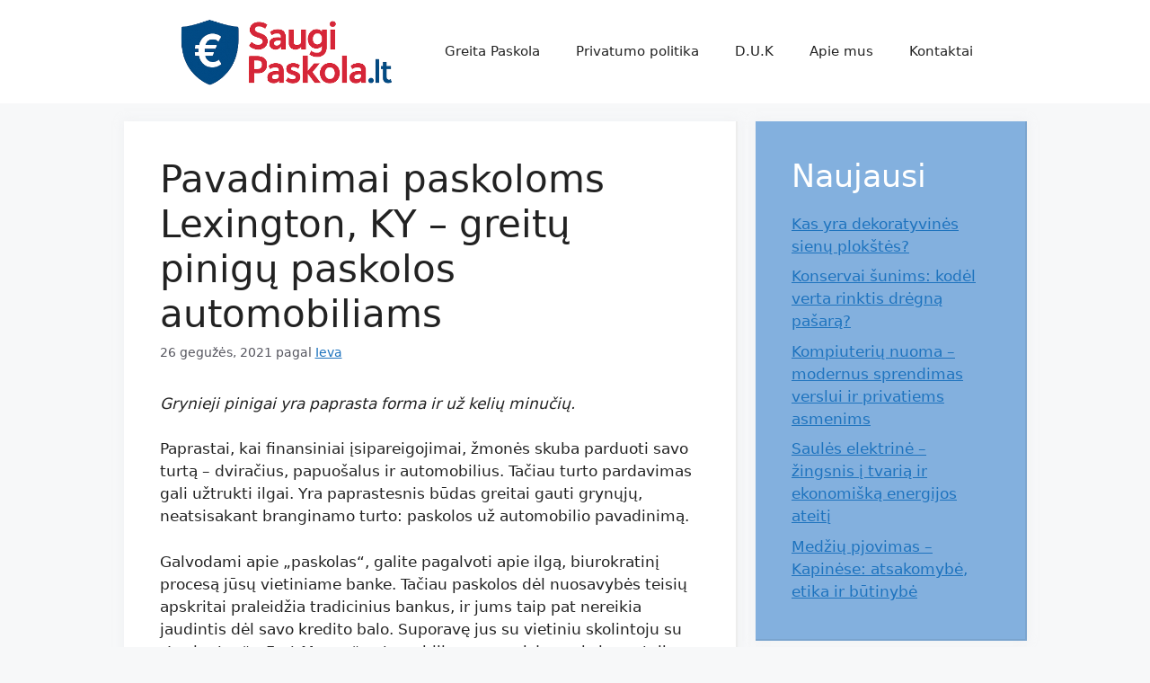

--- FILE ---
content_type: text/html; charset=UTF-8
request_url: http://saugipaskola.lt/pavadinimai-paskoloms-lexington-ky-greitu-pinigu-paskolos-automobiliams/
body_size: 15208
content:
<!DOCTYPE html>
<html lang="lt-LT">
<head>
	<meta charset="UTF-8">
	<meta name='robots' content='index, follow, max-image-preview:large, max-snippet:-1, max-video-preview:-1' />
<meta name="viewport" content="width=device-width, initial-scale=1">
	<!-- This site is optimized with the Yoast SEO plugin v19.13 - https://yoast.com/wordpress/plugins/seo/ -->
	<title>Pavadinimai paskoloms Lexington, KY - greitų pinigų paskolos automobiliams - SaugiPaskola.lt</title>
	<link rel="canonical" href="http://saugipaskola.lt/pavadinimai-paskoloms-lexington-ky-greitu-pinigu-paskolos-automobiliams/" />
	<meta property="og:locale" content="lt_LT" />
	<meta property="og:type" content="article" />
	<meta property="og:title" content="Pavadinimai paskoloms Lexington, KY - greitų pinigų paskolos automobiliams - SaugiPaskola.lt" />
	<meta property="og:description" content="Grynieji pinigai yra paprasta forma ir už kelių minučių. Paprastai, kai finansiniai įsipareigojimai, žmonės skuba parduoti savo turtą &#8211; dviračius, papuošalus ir automobilius. Tačiau turto pardavimas gali užtrukti ilgai. Yra paprastesnis būdas greitai gauti grynųjų, neatsisakant branginamo turto: paskolos už automobilio pavadinimą. Galvodami apie „paskolas“, galite pagalvoti apie ilgą, biurokratinį procesą jūsų vietiniame banke. Tačiau ... Skaityti toliau" />
	<meta property="og:url" content="http://saugipaskola.lt/pavadinimai-paskoloms-lexington-ky-greitu-pinigu-paskolos-automobiliams/" />
	<meta property="og:site_name" content="SaugiPaskola.lt" />
	<meta property="article:published_time" content="2021-05-26T14:47:55+00:00" />
	<meta name="author" content="Ieva" />
	<meta name="twitter:card" content="summary_large_image" />
	<meta name="twitter:label1" content="Written by" />
	<meta name="twitter:data1" content="Ieva" />
	<meta name="twitter:label2" content="Est. reading time" />
	<meta name="twitter:data2" content="8 minutės" />
	<script type="application/ld+json" class="yoast-schema-graph">{"@context":"https://schema.org","@graph":[{"@type":"Article","@id":"http://saugipaskola.lt/pavadinimai-paskoloms-lexington-ky-greitu-pinigu-paskolos-automobiliams/#article","isPartOf":{"@id":"http://saugipaskola.lt/pavadinimai-paskoloms-lexington-ky-greitu-pinigu-paskolos-automobiliams/"},"author":{"name":"Ieva","@id":"http://saugipaskola.lt/#/schema/person/7f2dc3471266e350190e7a832451ddc1"},"headline":"Pavadinimai paskoloms Lexington, KY &#8211; greitų pinigų paskolos automobiliams","datePublished":"2021-05-26T14:47:55+00:00","dateModified":"2021-05-26T14:47:55+00:00","mainEntityOfPage":{"@id":"http://saugipaskola.lt/pavadinimai-paskoloms-lexington-ky-greitu-pinigu-paskolos-automobiliams/"},"wordCount":1629,"commentCount":0,"publisher":{"@id":"http://saugipaskola.lt/#organization"},"inLanguage":"lt-LT","potentialAction":[{"@type":"CommentAction","name":"Comment","target":["http://saugipaskola.lt/pavadinimai-paskoloms-lexington-ky-greitu-pinigu-paskolos-automobiliams/#respond"]}]},{"@type":"WebPage","@id":"http://saugipaskola.lt/pavadinimai-paskoloms-lexington-ky-greitu-pinigu-paskolos-automobiliams/","url":"http://saugipaskola.lt/pavadinimai-paskoloms-lexington-ky-greitu-pinigu-paskolos-automobiliams/","name":"Pavadinimai paskoloms Lexington, KY - greitų pinigų paskolos automobiliams - SaugiPaskola.lt","isPartOf":{"@id":"http://saugipaskola.lt/#website"},"datePublished":"2021-05-26T14:47:55+00:00","dateModified":"2021-05-26T14:47:55+00:00","breadcrumb":{"@id":"http://saugipaskola.lt/pavadinimai-paskoloms-lexington-ky-greitu-pinigu-paskolos-automobiliams/#breadcrumb"},"inLanguage":"lt-LT","potentialAction":[{"@type":"ReadAction","target":["http://saugipaskola.lt/pavadinimai-paskoloms-lexington-ky-greitu-pinigu-paskolos-automobiliams/"]}]},{"@type":"BreadcrumbList","@id":"http://saugipaskola.lt/pavadinimai-paskoloms-lexington-ky-greitu-pinigu-paskolos-automobiliams/#breadcrumb","itemListElement":[{"@type":"ListItem","position":1,"name":"Home","item":"http://saugipaskola.lt/"},{"@type":"ListItem","position":2,"name":"Pavadinimai paskoloms Lexington, KY &#8211; greitų pinigų paskolos automobiliams"}]},{"@type":"WebSite","@id":"http://saugipaskola.lt/#website","url":"http://saugipaskola.lt/","name":"SaugiPaskola","description":"Paskolos","publisher":{"@id":"http://saugipaskola.lt/#organization"},"potentialAction":[{"@type":"SearchAction","target":{"@type":"EntryPoint","urlTemplate":"http://saugipaskola.lt/?s={search_term_string}"},"query-input":"required name=search_term_string"}],"inLanguage":"lt-LT"},{"@type":"Organization","@id":"http://saugipaskola.lt/#organization","name":"SaugiPaskola","url":"http://saugipaskola.lt/","logo":{"@type":"ImageObject","inLanguage":"lt-LT","@id":"http://saugipaskola.lt/#/schema/logo/image/","url":"https://saugipaskola.lt/wp-content/uploads/2022/12/df18be896ba640cf8f3e1eea8fa3fe51.png","contentUrl":"https://saugipaskola.lt/wp-content/uploads/2022/12/df18be896ba640cf8f3e1eea8fa3fe51.png","width":200,"height":200,"caption":"SaugiPaskola"},"image":{"@id":"http://saugipaskola.lt/#/schema/logo/image/"}},{"@type":"Person","@id":"http://saugipaskola.lt/#/schema/person/7f2dc3471266e350190e7a832451ddc1","name":"Ieva","image":{"@type":"ImageObject","inLanguage":"lt-LT","@id":"http://saugipaskola.lt/#/schema/person/image/","url":"http://0.gravatar.com/avatar/c8094e725029fe2e4c56de418fece447?s=96&d=mm&r=g","contentUrl":"http://0.gravatar.com/avatar/c8094e725029fe2e4c56de418fece447?s=96&d=mm&r=g","caption":"Ieva"},"url":"http://saugipaskola.lt/author/ieva/"}]}</script>
	<!-- / Yoast SEO plugin. -->


<link rel="alternate" type="application/rss+xml" title="SaugiPaskola.lt &raquo; Įrašų RSS srautas" href="http://saugipaskola.lt/feed/" />
<link rel="alternate" type="application/rss+xml" title="SaugiPaskola.lt &raquo; Komentarų RSS srautas" href="http://saugipaskola.lt/comments/feed/" />
<script>
window._wpemojiSettings = {"baseUrl":"https:\/\/s.w.org\/images\/core\/emoji\/14.0.0\/72x72\/","ext":".png","svgUrl":"https:\/\/s.w.org\/images\/core\/emoji\/14.0.0\/svg\/","svgExt":".svg","source":{"concatemoji":"http:\/\/saugipaskola.lt\/wp-includes\/js\/wp-emoji-release.min.js?ver=6.1.1"}};
/*! This file is auto-generated */
!function(e,a,t){var n,r,o,i=a.createElement("canvas"),p=i.getContext&&i.getContext("2d");function s(e,t){var a=String.fromCharCode,e=(p.clearRect(0,0,i.width,i.height),p.fillText(a.apply(this,e),0,0),i.toDataURL());return p.clearRect(0,0,i.width,i.height),p.fillText(a.apply(this,t),0,0),e===i.toDataURL()}function c(e){var t=a.createElement("script");t.src=e,t.defer=t.type="text/javascript",a.getElementsByTagName("head")[0].appendChild(t)}for(o=Array("flag","emoji"),t.supports={everything:!0,everythingExceptFlag:!0},r=0;r<o.length;r++)t.supports[o[r]]=function(e){if(p&&p.fillText)switch(p.textBaseline="top",p.font="600 32px Arial",e){case"flag":return s([127987,65039,8205,9895,65039],[127987,65039,8203,9895,65039])?!1:!s([55356,56826,55356,56819],[55356,56826,8203,55356,56819])&&!s([55356,57332,56128,56423,56128,56418,56128,56421,56128,56430,56128,56423,56128,56447],[55356,57332,8203,56128,56423,8203,56128,56418,8203,56128,56421,8203,56128,56430,8203,56128,56423,8203,56128,56447]);case"emoji":return!s([129777,127995,8205,129778,127999],[129777,127995,8203,129778,127999])}return!1}(o[r]),t.supports.everything=t.supports.everything&&t.supports[o[r]],"flag"!==o[r]&&(t.supports.everythingExceptFlag=t.supports.everythingExceptFlag&&t.supports[o[r]]);t.supports.everythingExceptFlag=t.supports.everythingExceptFlag&&!t.supports.flag,t.DOMReady=!1,t.readyCallback=function(){t.DOMReady=!0},t.supports.everything||(n=function(){t.readyCallback()},a.addEventListener?(a.addEventListener("DOMContentLoaded",n,!1),e.addEventListener("load",n,!1)):(e.attachEvent("onload",n),a.attachEvent("onreadystatechange",function(){"complete"===a.readyState&&t.readyCallback()})),(e=t.source||{}).concatemoji?c(e.concatemoji):e.wpemoji&&e.twemoji&&(c(e.twemoji),c(e.wpemoji)))}(window,document,window._wpemojiSettings);
</script>
<style>
img.wp-smiley,
img.emoji {
	display: inline !important;
	border: none !important;
	box-shadow: none !important;
	height: 1em !important;
	width: 1em !important;
	margin: 0 0.07em !important;
	vertical-align: -0.1em !important;
	background: none !important;
	padding: 0 !important;
}
</style>
	<link rel='stylesheet' id='wp-block-library-css' href='http://saugipaskola.lt/wp-includes/css/dist/block-library/style.min.css?ver=6.1.1' media='all' />
<link rel='stylesheet' id='classic-theme-styles-css' href='http://saugipaskola.lt/wp-includes/css/classic-themes.min.css?ver=1' media='all' />
<style id='global-styles-inline-css'>
body{--wp--preset--color--black: #000000;--wp--preset--color--cyan-bluish-gray: #abb8c3;--wp--preset--color--white: #ffffff;--wp--preset--color--pale-pink: #f78da7;--wp--preset--color--vivid-red: #cf2e2e;--wp--preset--color--luminous-vivid-orange: #ff6900;--wp--preset--color--luminous-vivid-amber: #fcb900;--wp--preset--color--light-green-cyan: #7bdcb5;--wp--preset--color--vivid-green-cyan: #00d084;--wp--preset--color--pale-cyan-blue: #8ed1fc;--wp--preset--color--vivid-cyan-blue: #0693e3;--wp--preset--color--vivid-purple: #9b51e0;--wp--preset--color--contrast: var(--contrast);--wp--preset--color--contrast-2: var(--contrast-2);--wp--preset--color--contrast-3: var(--contrast-3);--wp--preset--color--base: var(--base);--wp--preset--color--base-2: var(--base-2);--wp--preset--color--base-3: var(--base-3);--wp--preset--color--accent: var(--accent);--wp--preset--gradient--vivid-cyan-blue-to-vivid-purple: linear-gradient(135deg,rgba(6,147,227,1) 0%,rgb(155,81,224) 100%);--wp--preset--gradient--light-green-cyan-to-vivid-green-cyan: linear-gradient(135deg,rgb(122,220,180) 0%,rgb(0,208,130) 100%);--wp--preset--gradient--luminous-vivid-amber-to-luminous-vivid-orange: linear-gradient(135deg,rgba(252,185,0,1) 0%,rgba(255,105,0,1) 100%);--wp--preset--gradient--luminous-vivid-orange-to-vivid-red: linear-gradient(135deg,rgba(255,105,0,1) 0%,rgb(207,46,46) 100%);--wp--preset--gradient--very-light-gray-to-cyan-bluish-gray: linear-gradient(135deg,rgb(238,238,238) 0%,rgb(169,184,195) 100%);--wp--preset--gradient--cool-to-warm-spectrum: linear-gradient(135deg,rgb(74,234,220) 0%,rgb(151,120,209) 20%,rgb(207,42,186) 40%,rgb(238,44,130) 60%,rgb(251,105,98) 80%,rgb(254,248,76) 100%);--wp--preset--gradient--blush-light-purple: linear-gradient(135deg,rgb(255,206,236) 0%,rgb(152,150,240) 100%);--wp--preset--gradient--blush-bordeaux: linear-gradient(135deg,rgb(254,205,165) 0%,rgb(254,45,45) 50%,rgb(107,0,62) 100%);--wp--preset--gradient--luminous-dusk: linear-gradient(135deg,rgb(255,203,112) 0%,rgb(199,81,192) 50%,rgb(65,88,208) 100%);--wp--preset--gradient--pale-ocean: linear-gradient(135deg,rgb(255,245,203) 0%,rgb(182,227,212) 50%,rgb(51,167,181) 100%);--wp--preset--gradient--electric-grass: linear-gradient(135deg,rgb(202,248,128) 0%,rgb(113,206,126) 100%);--wp--preset--gradient--midnight: linear-gradient(135deg,rgb(2,3,129) 0%,rgb(40,116,252) 100%);--wp--preset--duotone--dark-grayscale: url('#wp-duotone-dark-grayscale');--wp--preset--duotone--grayscale: url('#wp-duotone-grayscale');--wp--preset--duotone--purple-yellow: url('#wp-duotone-purple-yellow');--wp--preset--duotone--blue-red: url('#wp-duotone-blue-red');--wp--preset--duotone--midnight: url('#wp-duotone-midnight');--wp--preset--duotone--magenta-yellow: url('#wp-duotone-magenta-yellow');--wp--preset--duotone--purple-green: url('#wp-duotone-purple-green');--wp--preset--duotone--blue-orange: url('#wp-duotone-blue-orange');--wp--preset--font-size--small: 13px;--wp--preset--font-size--medium: 20px;--wp--preset--font-size--large: 36px;--wp--preset--font-size--x-large: 42px;--wp--preset--spacing--20: 0.44rem;--wp--preset--spacing--30: 0.67rem;--wp--preset--spacing--40: 1rem;--wp--preset--spacing--50: 1.5rem;--wp--preset--spacing--60: 2.25rem;--wp--preset--spacing--70: 3.38rem;--wp--preset--spacing--80: 5.06rem;}:where(.is-layout-flex){gap: 0.5em;}body .is-layout-flow > .alignleft{float: left;margin-inline-start: 0;margin-inline-end: 2em;}body .is-layout-flow > .alignright{float: right;margin-inline-start: 2em;margin-inline-end: 0;}body .is-layout-flow > .aligncenter{margin-left: auto !important;margin-right: auto !important;}body .is-layout-constrained > .alignleft{float: left;margin-inline-start: 0;margin-inline-end: 2em;}body .is-layout-constrained > .alignright{float: right;margin-inline-start: 2em;margin-inline-end: 0;}body .is-layout-constrained > .aligncenter{margin-left: auto !important;margin-right: auto !important;}body .is-layout-constrained > :where(:not(.alignleft):not(.alignright):not(.alignfull)){max-width: var(--wp--style--global--content-size);margin-left: auto !important;margin-right: auto !important;}body .is-layout-constrained > .alignwide{max-width: var(--wp--style--global--wide-size);}body .is-layout-flex{display: flex;}body .is-layout-flex{flex-wrap: wrap;align-items: center;}body .is-layout-flex > *{margin: 0;}:where(.wp-block-columns.is-layout-flex){gap: 2em;}.has-black-color{color: var(--wp--preset--color--black) !important;}.has-cyan-bluish-gray-color{color: var(--wp--preset--color--cyan-bluish-gray) !important;}.has-white-color{color: var(--wp--preset--color--white) !important;}.has-pale-pink-color{color: var(--wp--preset--color--pale-pink) !important;}.has-vivid-red-color{color: var(--wp--preset--color--vivid-red) !important;}.has-luminous-vivid-orange-color{color: var(--wp--preset--color--luminous-vivid-orange) !important;}.has-luminous-vivid-amber-color{color: var(--wp--preset--color--luminous-vivid-amber) !important;}.has-light-green-cyan-color{color: var(--wp--preset--color--light-green-cyan) !important;}.has-vivid-green-cyan-color{color: var(--wp--preset--color--vivid-green-cyan) !important;}.has-pale-cyan-blue-color{color: var(--wp--preset--color--pale-cyan-blue) !important;}.has-vivid-cyan-blue-color{color: var(--wp--preset--color--vivid-cyan-blue) !important;}.has-vivid-purple-color{color: var(--wp--preset--color--vivid-purple) !important;}.has-black-background-color{background-color: var(--wp--preset--color--black) !important;}.has-cyan-bluish-gray-background-color{background-color: var(--wp--preset--color--cyan-bluish-gray) !important;}.has-white-background-color{background-color: var(--wp--preset--color--white) !important;}.has-pale-pink-background-color{background-color: var(--wp--preset--color--pale-pink) !important;}.has-vivid-red-background-color{background-color: var(--wp--preset--color--vivid-red) !important;}.has-luminous-vivid-orange-background-color{background-color: var(--wp--preset--color--luminous-vivid-orange) !important;}.has-luminous-vivid-amber-background-color{background-color: var(--wp--preset--color--luminous-vivid-amber) !important;}.has-light-green-cyan-background-color{background-color: var(--wp--preset--color--light-green-cyan) !important;}.has-vivid-green-cyan-background-color{background-color: var(--wp--preset--color--vivid-green-cyan) !important;}.has-pale-cyan-blue-background-color{background-color: var(--wp--preset--color--pale-cyan-blue) !important;}.has-vivid-cyan-blue-background-color{background-color: var(--wp--preset--color--vivid-cyan-blue) !important;}.has-vivid-purple-background-color{background-color: var(--wp--preset--color--vivid-purple) !important;}.has-black-border-color{border-color: var(--wp--preset--color--black) !important;}.has-cyan-bluish-gray-border-color{border-color: var(--wp--preset--color--cyan-bluish-gray) !important;}.has-white-border-color{border-color: var(--wp--preset--color--white) !important;}.has-pale-pink-border-color{border-color: var(--wp--preset--color--pale-pink) !important;}.has-vivid-red-border-color{border-color: var(--wp--preset--color--vivid-red) !important;}.has-luminous-vivid-orange-border-color{border-color: var(--wp--preset--color--luminous-vivid-orange) !important;}.has-luminous-vivid-amber-border-color{border-color: var(--wp--preset--color--luminous-vivid-amber) !important;}.has-light-green-cyan-border-color{border-color: var(--wp--preset--color--light-green-cyan) !important;}.has-vivid-green-cyan-border-color{border-color: var(--wp--preset--color--vivid-green-cyan) !important;}.has-pale-cyan-blue-border-color{border-color: var(--wp--preset--color--pale-cyan-blue) !important;}.has-vivid-cyan-blue-border-color{border-color: var(--wp--preset--color--vivid-cyan-blue) !important;}.has-vivid-purple-border-color{border-color: var(--wp--preset--color--vivid-purple) !important;}.has-vivid-cyan-blue-to-vivid-purple-gradient-background{background: var(--wp--preset--gradient--vivid-cyan-blue-to-vivid-purple) !important;}.has-light-green-cyan-to-vivid-green-cyan-gradient-background{background: var(--wp--preset--gradient--light-green-cyan-to-vivid-green-cyan) !important;}.has-luminous-vivid-amber-to-luminous-vivid-orange-gradient-background{background: var(--wp--preset--gradient--luminous-vivid-amber-to-luminous-vivid-orange) !important;}.has-luminous-vivid-orange-to-vivid-red-gradient-background{background: var(--wp--preset--gradient--luminous-vivid-orange-to-vivid-red) !important;}.has-very-light-gray-to-cyan-bluish-gray-gradient-background{background: var(--wp--preset--gradient--very-light-gray-to-cyan-bluish-gray) !important;}.has-cool-to-warm-spectrum-gradient-background{background: var(--wp--preset--gradient--cool-to-warm-spectrum) !important;}.has-blush-light-purple-gradient-background{background: var(--wp--preset--gradient--blush-light-purple) !important;}.has-blush-bordeaux-gradient-background{background: var(--wp--preset--gradient--blush-bordeaux) !important;}.has-luminous-dusk-gradient-background{background: var(--wp--preset--gradient--luminous-dusk) !important;}.has-pale-ocean-gradient-background{background: var(--wp--preset--gradient--pale-ocean) !important;}.has-electric-grass-gradient-background{background: var(--wp--preset--gradient--electric-grass) !important;}.has-midnight-gradient-background{background: var(--wp--preset--gradient--midnight) !important;}.has-small-font-size{font-size: var(--wp--preset--font-size--small) !important;}.has-medium-font-size{font-size: var(--wp--preset--font-size--medium) !important;}.has-large-font-size{font-size: var(--wp--preset--font-size--large) !important;}.has-x-large-font-size{font-size: var(--wp--preset--font-size--x-large) !important;}
.wp-block-navigation a:where(:not(.wp-element-button)){color: inherit;}
:where(.wp-block-columns.is-layout-flex){gap: 2em;}
.wp-block-pullquote{font-size: 1.5em;line-height: 1.6;}
</style>
<link rel='stylesheet' id='generate-style-css' href='http://saugipaskola.lt/wp-content/themes/generatepress/assets/css/main.min.css?ver=3.2.4' media='all' />
<style id='generate-style-inline-css'>
body{background-color:var(--base-2);color:var(--contrast);}a{color:var(--accent);}a{text-decoration:underline;}.entry-title a, .site-branding a, a.button, .wp-block-button__link, .main-navigation a{text-decoration:none;}a:hover, a:focus, a:active{color:var(--contrast);}.grid-container{max-width:1005px;}.wp-block-group__inner-container{max-width:1005px;margin-left:auto;margin-right:auto;}.site-header .header-image{width:270px;}:root{--contrast:#222222;--contrast-2:#575760;--contrast-3:#b2b2be;--base:#f0f0f0;--base-2:#f7f8f9;--base-3:#ffffff;--accent:#1e73be;}.has-contrast-color{color:var(--contrast);}.has-contrast-background-color{background-color:var(--contrast);}.has-contrast-2-color{color:var(--contrast-2);}.has-contrast-2-background-color{background-color:var(--contrast-2);}.has-contrast-3-color{color:var(--contrast-3);}.has-contrast-3-background-color{background-color:var(--contrast-3);}.has-base-color{color:var(--base);}.has-base-background-color{background-color:var(--base);}.has-base-2-color{color:var(--base-2);}.has-base-2-background-color{background-color:var(--base-2);}.has-base-3-color{color:var(--base-3);}.has-base-3-background-color{background-color:var(--base-3);}.has-accent-color{color:var(--accent);}.has-accent-background-color{background-color:var(--accent);}.top-bar{background-color:#636363;color:#ffffff;}.top-bar a{color:#ffffff;}.top-bar a:hover{color:#303030;}.site-header{background-color:var(--base-3);}.main-title a,.main-title a:hover{color:var(--contrast);}.site-description{color:var(--contrast-2);}.mobile-menu-control-wrapper .menu-toggle,.mobile-menu-control-wrapper .menu-toggle:hover,.mobile-menu-control-wrapper .menu-toggle:focus,.has-inline-mobile-toggle #site-navigation.toggled{background-color:rgba(0, 0, 0, 0.02);}.main-navigation,.main-navigation ul ul{background-color:var(--base-3);}.main-navigation .main-nav ul li a, .main-navigation .menu-toggle, .main-navigation .menu-bar-items{color:var(--contrast);}.main-navigation .main-nav ul li:not([class*="current-menu-"]):hover > a, .main-navigation .main-nav ul li:not([class*="current-menu-"]):focus > a, .main-navigation .main-nav ul li.sfHover:not([class*="current-menu-"]) > a, .main-navigation .menu-bar-item:hover > a, .main-navigation .menu-bar-item.sfHover > a{color:var(--accent);}button.menu-toggle:hover,button.menu-toggle:focus{color:var(--contrast);}.main-navigation .main-nav ul li[class*="current-menu-"] > a{color:var(--accent);}.navigation-search input[type="search"],.navigation-search input[type="search"]:active, .navigation-search input[type="search"]:focus, .main-navigation .main-nav ul li.search-item.active > a, .main-navigation .menu-bar-items .search-item.active > a{color:var(--accent);}.main-navigation ul ul{background-color:var(--base);}.separate-containers .inside-article, .separate-containers .comments-area, .separate-containers .page-header, .one-container .container, .separate-containers .paging-navigation, .inside-page-header{background-color:var(--base-3);}.entry-title a{color:var(--contrast);}.entry-title a:hover{color:var(--contrast-2);}.entry-meta{color:var(--contrast-2);}.sidebar .widget{background-color:var(--base-3);}.footer-widgets{background-color:var(--base-3);}.site-info{background-color:var(--base-3);}input[type="text"],input[type="email"],input[type="url"],input[type="password"],input[type="search"],input[type="tel"],input[type="number"],textarea,select{color:var(--contrast);background-color:var(--base-2);border-color:var(--base);}input[type="text"]:focus,input[type="email"]:focus,input[type="url"]:focus,input[type="password"]:focus,input[type="search"]:focus,input[type="tel"]:focus,input[type="number"]:focus,textarea:focus,select:focus{color:var(--contrast);background-color:var(--base-2);border-color:var(--contrast-3);}button,html input[type="button"],input[type="reset"],input[type="submit"],a.button,a.wp-block-button__link:not(.has-background){color:#ffffff;background-color:#55555e;}button:hover,html input[type="button"]:hover,input[type="reset"]:hover,input[type="submit"]:hover,a.button:hover,button:focus,html input[type="button"]:focus,input[type="reset"]:focus,input[type="submit"]:focus,a.button:focus,a.wp-block-button__link:not(.has-background):active,a.wp-block-button__link:not(.has-background):focus,a.wp-block-button__link:not(.has-background):hover{color:#ffffff;background-color:#3f4047;}a.generate-back-to-top{background-color:rgba( 0,0,0,0.4 );color:#ffffff;}a.generate-back-to-top:hover,a.generate-back-to-top:focus{background-color:rgba( 0,0,0,0.6 );color:#ffffff;}@media (max-width:768px){.main-navigation .menu-bar-item:hover > a, .main-navigation .menu-bar-item.sfHover > a{background:none;color:var(--contrast);}}.nav-below-header .main-navigation .inside-navigation.grid-container, .nav-above-header .main-navigation .inside-navigation.grid-container{padding:0px 20px 0px 20px;}.site-main .wp-block-group__inner-container{padding:40px;}.separate-containers .paging-navigation{padding-top:20px;padding-bottom:20px;}.entry-content .alignwide, body:not(.no-sidebar) .entry-content .alignfull{margin-left:-40px;width:calc(100% + 80px);max-width:calc(100% + 80px);}.rtl .menu-item-has-children .dropdown-menu-toggle{padding-left:20px;}.rtl .main-navigation .main-nav ul li.menu-item-has-children > a{padding-right:20px;}@media (max-width:768px){.separate-containers .inside-article, .separate-containers .comments-area, .separate-containers .page-header, .separate-containers .paging-navigation, .one-container .site-content, .inside-page-header{padding:30px;}.site-main .wp-block-group__inner-container{padding:30px;}.inside-top-bar{padding-right:30px;padding-left:30px;}.inside-header{padding-right:30px;padding-left:30px;}.widget-area .widget{padding-top:30px;padding-right:30px;padding-bottom:30px;padding-left:30px;}.footer-widgets-container{padding-top:30px;padding-right:30px;padding-bottom:30px;padding-left:30px;}.inside-site-info{padding-right:30px;padding-left:30px;}.entry-content .alignwide, body:not(.no-sidebar) .entry-content .alignfull{margin-left:-30px;width:calc(100% + 60px);max-width:calc(100% + 60px);}.one-container .site-main .paging-navigation{margin-bottom:20px;}}/* End cached CSS */.is-right-sidebar{width:30%;}.is-left-sidebar{width:30%;}.site-content .content-area{width:70%;}@media (max-width:768px){.main-navigation .menu-toggle,.sidebar-nav-mobile:not(#sticky-placeholder){display:block;}.main-navigation ul,.gen-sidebar-nav,.main-navigation:not(.slideout-navigation):not(.toggled) .main-nav > ul,.has-inline-mobile-toggle #site-navigation .inside-navigation > *:not(.navigation-search):not(.main-nav){display:none;}.nav-align-right .inside-navigation,.nav-align-center .inside-navigation{justify-content:space-between;}.has-inline-mobile-toggle .mobile-menu-control-wrapper{display:flex;flex-wrap:wrap;}.has-inline-mobile-toggle .inside-header{flex-direction:row;text-align:left;flex-wrap:wrap;}.has-inline-mobile-toggle .header-widget,.has-inline-mobile-toggle #site-navigation{flex-basis:100%;}.nav-float-left .has-inline-mobile-toggle #site-navigation{order:10;}}
</style>
<link rel="https://api.w.org/" href="http://saugipaskola.lt/wp-json/" /><link rel="alternate" type="application/json" href="http://saugipaskola.lt/wp-json/wp/v2/posts/1594" /><link rel="EditURI" type="application/rsd+xml" title="RSD" href="http://saugipaskola.lt/xmlrpc.php?rsd" />
<link rel="wlwmanifest" type="application/wlwmanifest+xml" href="http://saugipaskola.lt/wp-includes/wlwmanifest.xml" />
<meta name="generator" content="WordPress 6.1.1" />
<link rel='shortlink' href='http://saugipaskola.lt/?p=1594' />
<link rel="alternate" type="application/json+oembed" href="http://saugipaskola.lt/wp-json/oembed/1.0/embed?url=http%3A%2F%2Fsaugipaskola.lt%2Fpavadinimai-paskoloms-lexington-ky-greitu-pinigu-paskolos-automobiliams%2F" />
<link rel="alternate" type="text/xml+oembed" href="http://saugipaskola.lt/wp-json/oembed/1.0/embed?url=http%3A%2F%2Fsaugipaskola.lt%2Fpavadinimai-paskoloms-lexington-ky-greitu-pinigu-paskolos-automobiliams%2F&#038;format=xml" />
<link rel="icon" href="http://saugipaskola.lt/wp-content/uploads/2022/12/cropped-cropped-df18be896ba640cf8f3e1eea8fa3fe51-32x32.png" sizes="32x32" />
<link rel="icon" href="http://saugipaskola.lt/wp-content/uploads/2022/12/cropped-cropped-df18be896ba640cf8f3e1eea8fa3fe51-192x192.png" sizes="192x192" />
<link rel="apple-touch-icon" href="http://saugipaskola.lt/wp-content/uploads/2022/12/cropped-cropped-df18be896ba640cf8f3e1eea8fa3fe51-180x180.png" />
<meta name="msapplication-TileImage" content="http://saugipaskola.lt/wp-content/uploads/2022/12/cropped-cropped-df18be896ba640cf8f3e1eea8fa3fe51-270x270.png" />
		<style id="wp-custom-css">
			/* GeneratePress Site CSS */ .inside-article,
.sidebar .widget,
.comments-area {
	border-right: 2px solid rgba(0, 0, 0, 0.07);
	border-bottom: 2px solid rgba(0, 0, 0, 0.07);
	box-shadow: 0 0 10px rgba(232, 234, 237, 0.5);
}

/* Featured widget */
.sidebar .widget:first-child,
.sidebar .widget:first-child .widget-title{
	background-color: #83b0de;
	color: #fff;
}

.separate-containers .page-header {
	background: transparent;
	padding-top: 20px;
	padding-bottom: 20px;
}

.page-header h1 {
	font-size: 1.5em;
}

.button, .wp-block-button .wp-block-button__link {
	padding: 15px 25px;
}

@media (max-width: 768px) {
	.post-image img {
		max-width: 100%;
	}
} /* End GeneratePress Site CSS */		</style>
		</head>

<body class="post-template-default single single-post postid-1594 single-format-standard wp-custom-logo wp-embed-responsive right-sidebar nav-float-right separate-containers header-aligned-left dropdown-hover" itemtype="https://schema.org/Blog" itemscope>
	<svg xmlns="http://www.w3.org/2000/svg" viewBox="0 0 0 0" width="0" height="0" focusable="false" role="none" style="visibility: hidden; position: absolute; left: -9999px; overflow: hidden;" ><defs><filter id="wp-duotone-dark-grayscale"><feColorMatrix color-interpolation-filters="sRGB" type="matrix" values=" .299 .587 .114 0 0 .299 .587 .114 0 0 .299 .587 .114 0 0 .299 .587 .114 0 0 " /><feComponentTransfer color-interpolation-filters="sRGB" ><feFuncR type="table" tableValues="0 0.49803921568627" /><feFuncG type="table" tableValues="0 0.49803921568627" /><feFuncB type="table" tableValues="0 0.49803921568627" /><feFuncA type="table" tableValues="1 1" /></feComponentTransfer><feComposite in2="SourceGraphic" operator="in" /></filter></defs></svg><svg xmlns="http://www.w3.org/2000/svg" viewBox="0 0 0 0" width="0" height="0" focusable="false" role="none" style="visibility: hidden; position: absolute; left: -9999px; overflow: hidden;" ><defs><filter id="wp-duotone-grayscale"><feColorMatrix color-interpolation-filters="sRGB" type="matrix" values=" .299 .587 .114 0 0 .299 .587 .114 0 0 .299 .587 .114 0 0 .299 .587 .114 0 0 " /><feComponentTransfer color-interpolation-filters="sRGB" ><feFuncR type="table" tableValues="0 1" /><feFuncG type="table" tableValues="0 1" /><feFuncB type="table" tableValues="0 1" /><feFuncA type="table" tableValues="1 1" /></feComponentTransfer><feComposite in2="SourceGraphic" operator="in" /></filter></defs></svg><svg xmlns="http://www.w3.org/2000/svg" viewBox="0 0 0 0" width="0" height="0" focusable="false" role="none" style="visibility: hidden; position: absolute; left: -9999px; overflow: hidden;" ><defs><filter id="wp-duotone-purple-yellow"><feColorMatrix color-interpolation-filters="sRGB" type="matrix" values=" .299 .587 .114 0 0 .299 .587 .114 0 0 .299 .587 .114 0 0 .299 .587 .114 0 0 " /><feComponentTransfer color-interpolation-filters="sRGB" ><feFuncR type="table" tableValues="0.54901960784314 0.98823529411765" /><feFuncG type="table" tableValues="0 1" /><feFuncB type="table" tableValues="0.71764705882353 0.25490196078431" /><feFuncA type="table" tableValues="1 1" /></feComponentTransfer><feComposite in2="SourceGraphic" operator="in" /></filter></defs></svg><svg xmlns="http://www.w3.org/2000/svg" viewBox="0 0 0 0" width="0" height="0" focusable="false" role="none" style="visibility: hidden; position: absolute; left: -9999px; overflow: hidden;" ><defs><filter id="wp-duotone-blue-red"><feColorMatrix color-interpolation-filters="sRGB" type="matrix" values=" .299 .587 .114 0 0 .299 .587 .114 0 0 .299 .587 .114 0 0 .299 .587 .114 0 0 " /><feComponentTransfer color-interpolation-filters="sRGB" ><feFuncR type="table" tableValues="0 1" /><feFuncG type="table" tableValues="0 0.27843137254902" /><feFuncB type="table" tableValues="0.5921568627451 0.27843137254902" /><feFuncA type="table" tableValues="1 1" /></feComponentTransfer><feComposite in2="SourceGraphic" operator="in" /></filter></defs></svg><svg xmlns="http://www.w3.org/2000/svg" viewBox="0 0 0 0" width="0" height="0" focusable="false" role="none" style="visibility: hidden; position: absolute; left: -9999px; overflow: hidden;" ><defs><filter id="wp-duotone-midnight"><feColorMatrix color-interpolation-filters="sRGB" type="matrix" values=" .299 .587 .114 0 0 .299 .587 .114 0 0 .299 .587 .114 0 0 .299 .587 .114 0 0 " /><feComponentTransfer color-interpolation-filters="sRGB" ><feFuncR type="table" tableValues="0 0" /><feFuncG type="table" tableValues="0 0.64705882352941" /><feFuncB type="table" tableValues="0 1" /><feFuncA type="table" tableValues="1 1" /></feComponentTransfer><feComposite in2="SourceGraphic" operator="in" /></filter></defs></svg><svg xmlns="http://www.w3.org/2000/svg" viewBox="0 0 0 0" width="0" height="0" focusable="false" role="none" style="visibility: hidden; position: absolute; left: -9999px; overflow: hidden;" ><defs><filter id="wp-duotone-magenta-yellow"><feColorMatrix color-interpolation-filters="sRGB" type="matrix" values=" .299 .587 .114 0 0 .299 .587 .114 0 0 .299 .587 .114 0 0 .299 .587 .114 0 0 " /><feComponentTransfer color-interpolation-filters="sRGB" ><feFuncR type="table" tableValues="0.78039215686275 1" /><feFuncG type="table" tableValues="0 0.94901960784314" /><feFuncB type="table" tableValues="0.35294117647059 0.47058823529412" /><feFuncA type="table" tableValues="1 1" /></feComponentTransfer><feComposite in2="SourceGraphic" operator="in" /></filter></defs></svg><svg xmlns="http://www.w3.org/2000/svg" viewBox="0 0 0 0" width="0" height="0" focusable="false" role="none" style="visibility: hidden; position: absolute; left: -9999px; overflow: hidden;" ><defs><filter id="wp-duotone-purple-green"><feColorMatrix color-interpolation-filters="sRGB" type="matrix" values=" .299 .587 .114 0 0 .299 .587 .114 0 0 .299 .587 .114 0 0 .299 .587 .114 0 0 " /><feComponentTransfer color-interpolation-filters="sRGB" ><feFuncR type="table" tableValues="0.65098039215686 0.40392156862745" /><feFuncG type="table" tableValues="0 1" /><feFuncB type="table" tableValues="0.44705882352941 0.4" /><feFuncA type="table" tableValues="1 1" /></feComponentTransfer><feComposite in2="SourceGraphic" operator="in" /></filter></defs></svg><svg xmlns="http://www.w3.org/2000/svg" viewBox="0 0 0 0" width="0" height="0" focusable="false" role="none" style="visibility: hidden; position: absolute; left: -9999px; overflow: hidden;" ><defs><filter id="wp-duotone-blue-orange"><feColorMatrix color-interpolation-filters="sRGB" type="matrix" values=" .299 .587 .114 0 0 .299 .587 .114 0 0 .299 .587 .114 0 0 .299 .587 .114 0 0 " /><feComponentTransfer color-interpolation-filters="sRGB" ><feFuncR type="table" tableValues="0.098039215686275 1" /><feFuncG type="table" tableValues="0 0.66274509803922" /><feFuncB type="table" tableValues="0.84705882352941 0.41960784313725" /><feFuncA type="table" tableValues="1 1" /></feComponentTransfer><feComposite in2="SourceGraphic" operator="in" /></filter></defs></svg><a class="screen-reader-text skip-link" href="#content" title="Pereiti prie turinio">Pereiti prie turinio</a>		<header class="site-header has-inline-mobile-toggle" id="masthead" aria-label="Site"  itemtype="https://schema.org/WPHeader" itemscope>
			<div class="inside-header grid-container">
				<div class="site-logo">
					<a href="http://saugipaskola.lt/" rel="home">
						<img  class="header-image is-logo-image" alt="SaugiPaskola.lt" src="http://saugipaskola.lt/wp-content/uploads/2025/08/cropped-ChatGPT-Image-Aug-21-2025-09_49_14-AM.png" width="1023" height="283" />
					</a>
				</div>	<nav class="main-navigation mobile-menu-control-wrapper" id="mobile-menu-control-wrapper" aria-label="Mobile Toggle">
				<button data-nav="site-navigation" class="menu-toggle" aria-controls="primary-menu" aria-expanded="false">
			<span class="gp-icon icon-menu-bars"><svg viewBox="0 0 512 512" aria-hidden="true" xmlns="http://www.w3.org/2000/svg" width="1em" height="1em"><path d="M0 96c0-13.255 10.745-24 24-24h464c13.255 0 24 10.745 24 24s-10.745 24-24 24H24c-13.255 0-24-10.745-24-24zm0 160c0-13.255 10.745-24 24-24h464c13.255 0 24 10.745 24 24s-10.745 24-24 24H24c-13.255 0-24-10.745-24-24zm0 160c0-13.255 10.745-24 24-24h464c13.255 0 24 10.745 24 24s-10.745 24-24 24H24c-13.255 0-24-10.745-24-24z" /></svg><svg viewBox="0 0 512 512" aria-hidden="true" xmlns="http://www.w3.org/2000/svg" width="1em" height="1em"><path d="M71.029 71.029c9.373-9.372 24.569-9.372 33.942 0L256 222.059l151.029-151.03c9.373-9.372 24.569-9.372 33.942 0 9.372 9.373 9.372 24.569 0 33.942L289.941 256l151.03 151.029c9.372 9.373 9.372 24.569 0 33.942-9.373 9.372-24.569 9.372-33.942 0L256 289.941l-151.029 151.03c-9.373 9.372-24.569 9.372-33.942 0-9.372-9.373-9.372-24.569 0-33.942L222.059 256 71.029 104.971c-9.372-9.373-9.372-24.569 0-33.942z" /></svg></span><span class="screen-reader-text">Meniu</span>		</button>
	</nav>
			<nav class="main-navigation sub-menu-right" id="site-navigation" aria-label="Primary"  itemtype="https://schema.org/SiteNavigationElement" itemscope>
			<div class="inside-navigation grid-container">
								<button class="menu-toggle" aria-controls="primary-menu" aria-expanded="false">
					<span class="gp-icon icon-menu-bars"><svg viewBox="0 0 512 512" aria-hidden="true" xmlns="http://www.w3.org/2000/svg" width="1em" height="1em"><path d="M0 96c0-13.255 10.745-24 24-24h464c13.255 0 24 10.745 24 24s-10.745 24-24 24H24c-13.255 0-24-10.745-24-24zm0 160c0-13.255 10.745-24 24-24h464c13.255 0 24 10.745 24 24s-10.745 24-24 24H24c-13.255 0-24-10.745-24-24zm0 160c0-13.255 10.745-24 24-24h464c13.255 0 24 10.745 24 24s-10.745 24-24 24H24c-13.255 0-24-10.745-24-24z" /></svg><svg viewBox="0 0 512 512" aria-hidden="true" xmlns="http://www.w3.org/2000/svg" width="1em" height="1em"><path d="M71.029 71.029c9.373-9.372 24.569-9.372 33.942 0L256 222.059l151.029-151.03c9.373-9.372 24.569-9.372 33.942 0 9.372 9.373 9.372 24.569 0 33.942L289.941 256l151.03 151.029c9.372 9.373 9.372 24.569 0 33.942-9.373 9.372-24.569 9.372-33.942 0L256 289.941l-151.029 151.03c-9.373 9.372-24.569 9.372-33.942 0-9.372-9.373-9.372-24.569 0-33.942L222.059 256 71.029 104.971c-9.372-9.373-9.372-24.569 0-33.942z" /></svg></span><span class="mobile-menu">Meniu</span>				</button>
				<div id="primary-menu" class="main-nav"><ul id="menu-menu-1" class=" menu sf-menu"><li id="menu-item-2483" class="menu-item menu-item-type-post_type menu-item-object-page menu-item-2483"><a href="http://saugipaskola.lt/pagrindinis/">Greita Paskola</a></li>
<li id="menu-item-2484" class="menu-item menu-item-type-post_type menu-item-object-page menu-item-2484"><a href="http://saugipaskola.lt/privatumo-politika/">Privatumo politika</a></li>
<li id="menu-item-2480" class="menu-item menu-item-type-post_type menu-item-object-page menu-item-2480"><a href="http://saugipaskola.lt/d-u-k/">D.U.K</a></li>
<li id="menu-item-2479" class="menu-item menu-item-type-post_type menu-item-object-page menu-item-2479"><a href="http://saugipaskola.lt/apie-mus/">Apie mus</a></li>
<li id="menu-item-2481" class="menu-item menu-item-type-post_type menu-item-object-page menu-item-2481"><a href="http://saugipaskola.lt/kontaktai/">Kontaktai</a></li>
</ul></div>			</div>
		</nav>
					</div>
		</header>
		
	<div class="site grid-container container hfeed" id="page">
				<div class="site-content" id="content">
			
	<div class="content-area" id="primary">
		<main class="site-main" id="main">
			
<article id="post-1594" class="post-1594 post type-post status-publish format-standard hentry" itemtype="https://schema.org/CreativeWork" itemscope>
	<div class="inside-article">
					<header class="entry-header" aria-label="Turinys">
				<h1 class="entry-title" itemprop="headline">Pavadinimai paskoloms Lexington, KY &#8211; greitų pinigų paskolos automobiliams</h1>		<div class="entry-meta">
			<span class="posted-on"><time class="entry-date published" datetime="2021-05-26T14:47:55+00:00" itemprop="datePublished">26 gegužės, 2021</time></span> <span class="byline">pagal <span class="author vcard" itemprop="author" itemtype="https://schema.org/Person" itemscope><a class="url fn n" href="http://saugipaskola.lt/author/ieva/" title="Peržiūrėti visus įrašus, kuriuos paskelbė Ieva" rel="author" itemprop="url"><span class="author-name" itemprop="name">Ieva</span></a></span></span> 		</div>
					</header>
			
		<div class="entry-content" itemprop="text">
			<div>
<p><i><span style="font-weight: 400;">Grynieji pinigai yra paprasta forma ir už kelių minučių.</span></i></p>
<p><span style="font-weight: 400;">Paprastai, kai finansiniai įsipareigojimai, žmonės skuba parduoti savo turtą &#8211; dviračius, papuošalus ir automobilius.  Tačiau turto pardavimas gali užtrukti ilgai.  Yra paprastesnis būdas greitai gauti grynųjų, neatsisakant branginamo turto: paskolos už automobilio pavadinimą.</span></p>
<p><span style="font-weight: 400;">Galvodami apie „paskolas“, galite pagalvoti apie ilgą, biurokratinį procesą jūsų vietiniame banke.  Tačiau paskolos dėl nuosavybės teisių apskritai praleidžia tradicinius bankus, ir jums taip pat nereikia jaudintis dėl savo kredito balo.  Suporavę jus su vietiniu skolintoju su „Lexington“, „Fast Money“ automobilio nuosavybės paskolos suteiks jums greitus grynuosius pinigus: iki 50% jūsų automobilio vertės vos per vieną darbo dieną.  Norėdami kreiptis, jums net nereikia palikti savo namų patogumo &#8211; užpildykite mūsų paraiškos formą dabar, ir vienas iš mūsų vardinių paskolų specialistų padės jums tai atlikti.</span></p>
</p>
<h2><strong>Kas yra automatinė nuosavybės paskola?</strong></h2>
<p><span style="font-weight: 400;">Jei turite automobilį, turite vertę, kurią galite iškeisti į </span><i><span style="font-weight: 400;">paskolą grynaisiais</span></i><span style="font-weight: 400;">.  Paskola už automobilio titulą yra tada, kai paskolos davėjui suteikiate savo automobilio vardą mainais į grynuosius pinigus.  Nors paskolos davėjas tada „valdys“ jūsų automobilį, nes tada jie turi automobilio vardą, jūs vis tiek turėsite vairuoti ir laikyti patį automobilį &#8211; tai reiškia, kad jūs greitai gaunate grynuosius pinigus, neatsisakydami savo turto.  Labai vertinamos dėl lengvumo ir greičio, paskolos automobiliams yra populiarus ir patikimas būdas gauti grynųjų, kai esate susaistytas.  Paskolos internetu yra lengviau nei bet kada prieinamos dėl mūsų paprasto taikymo. </span></p>
<p><span style="font-weight: 400;">Nuosavybės paskolos gali sudaryti iki 50% jūsų automobilio nuosavybės vertės ir jas galima įsigyti vos per 24 valandas.  Kreipkitės nemokamai internetu arba paskambinkite į greitųjų pinigų paskolos automobiliams Lexington.  Mes esame prieinami septynias dienas per savaitę, nes žinome, kad kai tau dabar reikia pinigų, tu neturi laiko atsargoms. </span></p>
</p>
<h2><span style="font-weight: 400;">Kiek galiu pasiskolinti su automobilio nuosavybės teise?</span></h2>
<p><span style="font-weight: 400;">Grynųjų pinigų suma, kurią galite pasiskolinti iš skolintojo paskolai už automobilio nuosavybę, priklauso nuo dviejų veiksnių: automobilio nuosavo kapitalo vertės ir nuo to, kaip greitai galėsite grąžinti paskolą.  Jūsų automobilio vertę nustatome atsižvelgdami į jo metus, markę, modelį, ridą ir kitus įvairius veiksnius, tokius kaip automobilio būklė, variklio dydis ir visi papildomi varpai bei švilpukai (pvz., Odinės sėdynės ar stoglangis).  Tada mes dirbame su jumis, kad suprastume jūsų galimybes grąžinti paskolą, ir pateiksime pasiūlymą, atsižvelgdami į šiuos veiksnius.  Kai kuriais atvejais grynųjų pinigų pasiūlymas paprastai sudaro iki 50% jūsų automobilio nuosavybės vertės.</span></p>
</p>
<h2><span style="font-weight: 400;">Kodėl verta rinktis „Auto Money“ paskolą iš greitų pinigų paskolų automobiliams?</span></h2>
<p><span style="font-weight: 400;">Turėdami daugiau nei 5 metų patirtį, „Fast Money Car Title Loans“ yra didžiausias patikimiausias „Nationwide Auto“ nuosavybės paskolų teikėjų teikėjas.  Mes dirbome su daugybe klientų ir skolintojų, kad supaprastintume kiekvieną proceso žingsnį.  Mūsų patirtis padeda mums pateikti tinkamas paskolos sumos rekomendacijas, o mūsų sertifikuotų ekspertų komanda visada gali atsakyti į visus jūsų klausimus.  Mes žinome, kad sprendimas imtis nuosavybės paskolos yra didelis, ir sunkiai dirbkite, kad tai padarytumėte kuo lengvesnė, kad gautumėte grynųjų per vos vieną darbo dieną.  Jūs taip pat neturite įšokti į automobilį, kad patektumėte į bet kurį mūsų biurą.  Tiesiog užpildykite paprastą paraišką, kad galėtumėte pradėti, ir paskambinkite mums, jei kyla klausimų.  Finansinė pagalba yra artimesnė, nei jūs manote. </span></p>
</p>
<h2><span style="font-weight: 400;">Kvalifikacija gauti „Lexington“ paskolą</span></h2>
<p><span style="font-weight: 400;">Norint paimti vardinę paskolą Leksingtone, reikia kelių kvalifikacijų, tačiau pirmiausia pakalbėkime apie tai, ką tu </span><i><span style="font-weight: 400;">nereikia</span></i><span style="font-weight: 400;">  reikia:</span></p>
<ul>
<li style="font-weight: 400;"><span style="font-weight: 400;">Jums nereikia gero kredito balo ar </span><i><span style="font-weight: 400;">bet koks </span></i><span style="font-weight: 400;">kredito balas.</span></li>
<li style="font-weight: 400;"><span style="font-weight: 400;">Kai baigsis nuosavybės teisė, jums nereikia atsisakyti visiško automobilio naudojimo.</span></li>
</ul>
<h4><span style="font-weight: 400;">Ką tu </span><i><span style="font-weight: 400;">padaryti </span></i><span style="font-weight: 400;">reikia:</span></h4>
<ul>
<li style="font-weight: 400;"><span style="font-weight: 400;">Kad automobilis būtų visiškai sumokėtas, arba </span><i><span style="font-weight: 400;">beveik </span></i><span style="font-weight: 400;">pilnai.  Jei jums visiškai priklauso automobilis, puiku!  Jei finansavote naujesnį automobilį, nuosavybės teisę galite paimti tik tuo atveju, jei mokate kelis paskutinius mėnesius, tačiau kvalifikacija skiriasi atsižvelgiant į jūsų situaciją.  Jei kyla abejonių, paskambinkite mums ir mes tai išspręsime su jumis. </span></li>
<li style="font-weight: 400;"><span style="font-weight: 400;">Floridos valstijoje jums reikia banko sąskaitos, kad galėtumėte paimti paskolą nuosavybės teise.  Bet tai gerai &#8211; galite tiesiog įnešti grynuosius pinigus į savo banką! </span></li>
<li style="font-weight: 400;"><span style="font-weight: 400;">Norint turėti kokių nors pajamų.  Tai nereiškia, kad turite dirbti visą darbo dieną ar net ne visą darbo dieną: galite būti verslininku, kuris duoda tam tikrų pajamų čia ir ten.  Jūs netgi galite būti pensininkas!  Mes tiesiog norime įsitikinti, kad galėsite atlikti mėnesinius mokėjimus už paskolą. </span></li>
<li style="font-weight: 400;"><span style="font-weight: 400;">Kad pavadinimas būtų tavo vardu.  Negalite atsisakyti savo automobilio vardo kaip paskolos įkeitimo savo vardu, jei pats pavadinimas nėra jūsų vardu.</span></li>
</ul>
<p><strong>Kitos kvalifikacijos yra standartinio patvirtinimo proceso dalis.  Prašysime paruošti šiuos dalykus, bet mums gali būti, kad viso to neprireiks:</strong></p>
<ul>
<li style="font-weight: 400;"><span style="font-weight: 400;">Valdžios išduota TAPATYBĖS KORTELĖ</span></li>
<li style="font-weight: 400;"><span style="font-weight: 400;">Originali jūsų automobilio pavadinimo kopija</span></li>
<li style="font-weight: 400;"><span style="font-weight: 400;">Socialinio draudimo kortelė</span></li>
<li style="font-weight: 400;"><span style="font-weight: 400;">Draudimas</span></li>
<li style="font-weight: 400;"><span style="font-weight: 400;">Visų keturių jūsų automobilio šonų nuotraukos, tada jūsų odometro nuotraukos (kad būtų patvirtinta rida) ir VIN (transporto priemonės identifikavimo numeris) nuotraukos.  VIN yra svarbus nustatant jūsų automobilio vertę.  Norėdami rasti savo VIN, tiesiog pažiūrėkite, kur jūsų automobilio prietaisų skydelis sutampa su priekinio stiklo vairuotojo pusėje.  Jei jo nėra, vairuotojo durys gali užsiblokuoti ten, kur jos užsidaro.  Atidarykite duris ir įvertinkite jų šoną.  VIN taip pat galite rasti transporto priemonės registracijos kortelėje</span></li>
<li style="font-weight: 400;"><span style="font-weight: 400;">Trys su jumis nesusijusios nuorodos</span></li>
</ul>
<h2><span style="font-weight: 400;">Gaukite iki 50 000 USD * naudodami automatinę paskolos paskolą</span></h2>
<p><span style="font-weight: 400;">Kai kurie mūsų skolintojai dėl savo automobilio nuosavybės vertės vos per kelias valandas gavo net 50 000 USD grynųjų.  Iki šio laiko rytoj (ar net šiąnakt) galite būti toje pačioje padėtyje ir pasiimti namo panašią sumą, atsižvelgiant į jūsų automobilio nuosavybės vertę.  Mes žinome, kaip sunku jaudintis finansiškai, o paskolos dėl nuosavybės teisių paėmimas yra vienas lankstiausių būdų greitai gauti pinigų.  Naudodamiesi savo automobilio pavadinimu kaip užstatu, jūs nuvažiuosite savo automobiliu su grynaisiais pinigais ir paprastomis paskolos grąžinimo sąlygomis.  Galite nerimauti dėl savo kredito balo, jei jis yra žemas arba jo nėra.  Bet kadangi jūsų paskolos suma priklauso nuo 50% automobilio nuosavo kapitalo vertės ir mokėjimo sąlygų, jūsų kredito balas nebus tiek svarbus, kiek būtų, jei imtumėte kitokio tipo paskolą.</span></p>
</p>
<h3><span style="font-weight: 400;">Kai transporto priemonės užstatas yra idealus Leksingtone</span></h3>
<p><span style="font-weight: 400;">Įvairios situacijos gali privesti prie finansinių įsipareigojimų &#8211; nuo sąskaitų už mediciną iki netikėtų išlaidų dėl nelaimingų atsitikimų ir audrų.  Gal jūsų verslas žlugo, šuniui reikėjo netikėtos operacijos, o gal paprasčiausiai turite sumokėti pradinę įmoką už vaiko svajonių mokyklą.  Dėl kokių nors priežasčių jums reikia pinigų, greičiausias ir paprasčiausias būdas gauti trumpalaikį finansavimą yra imti paskolą automobiliui „Lex Money“ greitųjų pinigų automobilio paskolose.  Kai kurie mūsų klientai grynuosius pinigus gauna vos per trisdešimt minučių.  Procesas yra lengvas ir paprastas: užpildykite formą pagrindiniame puslapyje, kad galėtumėte nemokamai kreiptis dabar, arba susisiekite su mumis telefonu per visas septynias savaitės dienas, nes žinome, kad finansiniai įsipareigojimai negali laukti. </span></p>
</p>
<h2><span style="font-weight: 400;">Pagrindiniai „Lexington“ paskolų specialistai</span></h2>
<p><span style="font-weight: 400;">Mūsų automobilių pavadinimų specialistai viską matė anksčiau: įvairią finansinę situaciją, paskolos sąlygas ir automobilio vertes.  Bendradarbiausime su jumis telefonu arba asmeniškai (priklausys nuo jūsų!), Kad galėtume greitai ir efektyviai orientuotis į paskolos procesą.  Dėl savo ilgametės patirties turėsime atsakymus į visus jūsų klausimus ir užtikrinsime, kad turėtumėte visą informaciją, kurios jums reikia norint naršyti paskolą už automobilio pavadinimą.</span></p>
</p>
<h3><span style="font-weight: 400;">Greitos pinigų paskolos automobiliams paskolos padeda jums pasiekti 1000 USD ar daugiau</span></h3>
<p><span style="font-weight: 400;">Šlovinamas kaip lengviausias būdas atrinkti trumpalaikį finansavimą, iki šios dienos jūsų kišenėje gali būti bent 1000 USD, pasiimant paskolą automobiliui.  Pasirašę paskolos sutartį su savo skolintoju, sutiksite su taikomomis sąlygomis, perduosite savo nuosavybės teises ir gausite savo automobilį, kai susigrąžinsite savo finansus.  Daugelis žmonių, turinčių finansinių įsipareigojimų, turi laikyti savo automobilius, kad galėtų pasiimti savo vaikus iš mokyklos ar pradėti dirbti kasdien &#8211; atsisakę savo automobilio titulo, jūs vis tiek galėsite laisvai judėti apie „Lexington“, atlikdami mėnesinius mokėjimus. ir grąžinti paskolą. </span></p>
</p>
<h3><span style="font-weight: 400;">Automatinės paskolos ar paskolos iki atlyginimo?</span></h3>
<p><span style="font-weight: 400;">Paimti paskolą už nuosavybės teises gali būti paprasčiau nei paskolą iki atlyginimo.  Nors abi yra neabejotinai galimybės, kai esate finansiškai įpareigotas, paskolos iki atlyginimo imamos, kai skolinatės tam tikrą sumą iš skolintojo, ir išrašykite jiems tikslios sumos čekį vėlesnei datai &#8211; paprastai po 14 dienų.  Jūs dirbate su skolintoju, kad nustatytumėte finansinį mokestį ar palūkanų normą ir įtrauktumėte tai į čekio sumą. </span></p>
</p>
<p><span style="font-weight: 400;">Paskolų iki atlyginimo palūkanų normos paprastai priklauso nuo jūsų kredito balo, o tai reiškia, kad jūsų palūkanų normos gali būti astronominės, jei turite mažą kreditą arba jo neturite.  Kadangi jūsų kredito balas beveik neturi reikšmės paskoloms dėl nuosavybės teisių, yra tikimybė, kad jūsų palūkanų normos bus mažesnės. </span></p>
</p>
<h3><span style="font-weight: 400;">Apmokėti paskolos automobiliui Lexington</span></h3>
<p><span style="font-weight: 400;">Kadangi trumpalaikiam finansavimui pirmenybė teikiama paskoloms dėl nuosavybės teisių, svarbu žinoti, kad paskolas paprastai reikia sumokėti per 30 dienų.  Tačiau paprastai tai yra pakankamai laiko, kad galėtumėte atsistoti ant kojų po netikėtos finansinės katastrofos.  Jūsų paskolų palūkanų normos skirsis, tačiau kasdien matėme vidutinę 96% palūkanų normą.  Kuo anksčiau sumokėsite paskolą, tuo mažiau palūkanų turėsite.</span></p>
</p>
<p><strong>Ne visose valstijose</strong></p>
<p><span style="font-weight: 400;">Dėl tam tikrų skolinimo įstatymų automobilių nuosavybės paskolos nėra prieinamos visose 50 valstijų.</span></p>
</div>
		</div>

				<footer class="entry-meta" aria-label="Entry meta">
			<span class="cat-links"><span class="gp-icon icon-categories"><svg viewBox="0 0 512 512" aria-hidden="true" xmlns="http://www.w3.org/2000/svg" width="1em" height="1em"><path d="M0 112c0-26.51 21.49-48 48-48h110.014a48 48 0 0143.592 27.907l12.349 26.791A16 16 0 00228.486 128H464c26.51 0 48 21.49 48 48v224c0 26.51-21.49 48-48 48H48c-26.51 0-48-21.49-48-48V112z" /></svg></span><span class="screen-reader-text">Kategorijos </span>Be kategorijos</span> 		<nav id="nav-below" class="post-navigation" aria-label="Posts">
			<div class="nav-previous"><span class="gp-icon icon-arrow-left"><svg viewBox="0 0 192 512" aria-hidden="true" xmlns="http://www.w3.org/2000/svg" width="1em" height="1em" fill-rule="evenodd" clip-rule="evenodd" stroke-linejoin="round" stroke-miterlimit="1.414"><path d="M178.425 138.212c0 2.265-1.133 4.813-2.832 6.512L64.276 256.001l111.317 111.277c1.7 1.7 2.832 4.247 2.832 6.513 0 2.265-1.133 4.813-2.832 6.512L161.43 394.46c-1.7 1.7-4.249 2.832-6.514 2.832-2.266 0-4.816-1.133-6.515-2.832L16.407 262.514c-1.699-1.7-2.832-4.248-2.832-6.513 0-2.265 1.133-4.813 2.832-6.512l131.994-131.947c1.7-1.699 4.249-2.831 6.515-2.831 2.265 0 4.815 1.132 6.514 2.831l14.163 14.157c1.7 1.7 2.832 3.965 2.832 6.513z" fill-rule="nonzero" /></svg></span><span class="prev"><a href="http://saugipaskola.lt/paskolos-studentams-iki-atlyginimo-greitas-sprendimas-internetu/" rel="prev">Paskolos studentams iki atlyginimo &#8211; greitas sprendimas internetu</a></span></div><div class="nav-next"><span class="gp-icon icon-arrow-right"><svg viewBox="0 0 192 512" aria-hidden="true" xmlns="http://www.w3.org/2000/svg" width="1em" height="1em" fill-rule="evenodd" clip-rule="evenodd" stroke-linejoin="round" stroke-miterlimit="1.414"><path d="M178.425 256.001c0 2.266-1.133 4.815-2.832 6.515L43.599 394.509c-1.7 1.7-4.248 2.833-6.514 2.833s-4.816-1.133-6.515-2.833l-14.163-14.162c-1.699-1.7-2.832-3.966-2.832-6.515 0-2.266 1.133-4.815 2.832-6.515l111.317-111.316L16.407 144.685c-1.699-1.7-2.832-4.249-2.832-6.515s1.133-4.815 2.832-6.515l14.163-14.162c1.7-1.7 4.249-2.833 6.515-2.833s4.815 1.133 6.514 2.833l131.994 131.993c1.7 1.7 2.832 4.249 2.832 6.515z" fill-rule="nonzero" /></svg></span><span class="next"><a href="http://saugipaskola.lt/geriausios-paskolos-iki-atlyginimo-toronte-ontarijo-internetu-2021-m-geguzes-men/" rel="next">Geriausios paskolos iki atlyginimo Toronte, Ontarijo internetu, 2021 m. Gegužės mėn</a></span></div>		</nav>
				</footer>
			</div>
</article>
		</main>
	</div>

	<div class="widget-area sidebar is-right-sidebar" id="right-sidebar">
	<div class="inside-right-sidebar">
		<aside id="block-3" class="widget inner-padding widget_block">
<div class="is-layout-flow wp-block-group"><div class="wp-block-group__inner-container">
<h2>Naujausi</h2>


<ul class="wp-block-latest-posts__list wp-block-latest-posts"><li><a class="wp-block-latest-posts__post-title" href="http://saugipaskola.lt/kas-yra-dekoratyvines/">Kas yra dekoratyvinės sienų plokštės?</a></li>
<li><a class="wp-block-latest-posts__post-title" href="http://saugipaskola.lt/konservai-sunims/">Konservai šunims: kodėl verta rinktis drėgną pašarą?</a></li>
<li><a class="wp-block-latest-posts__post-title" href="http://saugipaskola.lt/kompiuteriu-nuoma/">Kompiuterių nuoma – modernus sprendimas verslui ir privatiems asmenims</a></li>
<li><a class="wp-block-latest-posts__post-title" href="http://saugipaskola.lt/saules-elektrine/">Saulės elektrinė – žingsnis į tvarią ir ekonomišką energijos ateitį</a></li>
<li><a class="wp-block-latest-posts__post-title" href="http://saugipaskola.lt/medziu-pjovimas/">Medžių pjovimas – Kapinėse: atsakomybė, etika ir būtinybė</a></li>
</ul></div></div>
</aside><aside id="block-7" class="widget inner-padding widget_block">
<a href="http://f5447.site/finbee.lt/mlacz/37025" target="_blank"><img decoding="async" src="https://alfa.doaffiliate.net/banners/447/lt/finbee.lt_4ef93b_336x280_lt.png"></a>
</aside>	</div>
</div>

	</div>
</div>


<div class="site-footer">
			<footer class="site-info" aria-label="Site"  itemtype="https://schema.org/WPFooter" itemscope>
			<div class="inside-site-info grid-container">
								<div class="copyright-bar">
					<span class="copyright">&copy; 2025 SaugiPaskola.lt</span> &bull; Built with <a href="https://generatepress.com" itemprop="url">GeneratePress</a>				</div>
			</div>
		</footer>
		</div>

<script id="generate-a11y">!function(){"use strict";if("querySelector"in document&&"addEventListener"in window){var e=document.body;e.addEventListener("mousedown",function(){e.classList.add("using-mouse")}),e.addEventListener("keydown",function(){e.classList.remove("using-mouse")})}}();</script><!--[if lte IE 11]>
<script src='http://saugipaskola.lt/wp-content/themes/generatepress/assets/js/classList.min.js?ver=3.2.4' id='generate-classlist-js'></script>
<![endif]-->
<script id='generate-menu-js-extra'>
var generatepressMenu = {"toggleOpenedSubMenus":"1","openSubMenuLabel":"Open Sub-Menu","closeSubMenuLabel":"Close Sub-Menu"};
</script>
<script src='http://saugipaskola.lt/wp-content/themes/generatepress/assets/js/menu.min.js?ver=3.2.4' id='generate-menu-js'></script>

<script defer src="https://static.cloudflareinsights.com/beacon.min.js/vcd15cbe7772f49c399c6a5babf22c1241717689176015" integrity="sha512-ZpsOmlRQV6y907TI0dKBHq9Md29nnaEIPlkf84rnaERnq6zvWvPUqr2ft8M1aS28oN72PdrCzSjY4U6VaAw1EQ==" data-cf-beacon='{"version":"2024.11.0","token":"33c1dcabed2d4ce9b2eb1be3fe7186e4","r":1,"server_timing":{"name":{"cfCacheStatus":true,"cfEdge":true,"cfExtPri":true,"cfL4":true,"cfOrigin":true,"cfSpeedBrain":true},"location_startswith":null}}' crossorigin="anonymous"></script>
</body>
</html>
